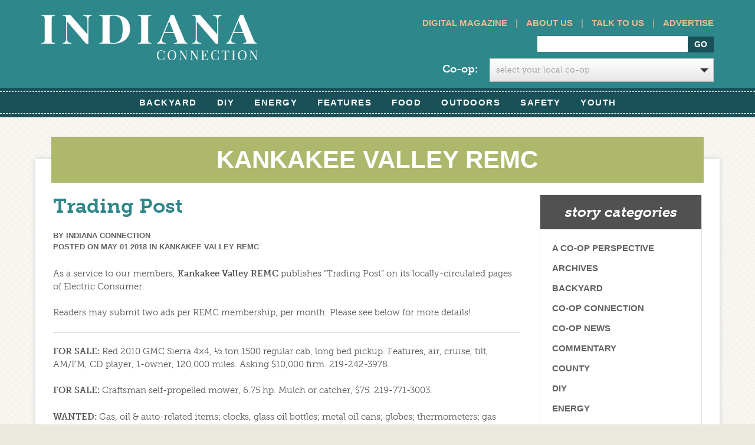

--- FILE ---
content_type: text/javascript
request_url: https://www.indianaconnection.org/wp-content/themes/electric_consumer-org/library/js/scripts.js
body_size: 1253
content:
/*
Bones Scripts File
Author: Eddie Machado

This file should contain any js scripts you want to add to the site.
Instead of calling it in the header or throwing it inside wp_head()
this file will be called automatically in the footer so as not to
slow the page load.

*/
// as the page loads, call these scripts
jQuery(document).ready(function($) {

// add all your scripts here    

    /*$('#homeslideshow').bxSlider({
        adaptiveHeight: true,
        infiniteLoop: true,
        pause: 6000,
        pager: false,
        autoHover: true,
        auto: true,
        preloadImages: 'all',
        useCSS: false
      });*/


  $('.flexslider').flexslider({
    animation: "slide",
    controlNav: "thumbnails",
    animation: "fade",
    prevText: "<i class='fa fa-angle-left'></i>", 
    nextText: "<i class='fa fa-angle-right'></i>"
  });

   $('.flexslider2').flexslider({
    animation: "slide",
    controlNav: false,
    animation: "fade",
    prevText: "<i class='fa fa-angle-left'></i>", 
    nextText: "<i class='fa fa-angle-right'></i>"
  });

  $('select').selectric();

  //Simple JQuery Accordion   
  $(document).ready(function()
    {
        //Add Inactive Class To All Accordion Headers
        $('.accordion-header').toggleClass('inactive-header');
        
        //Set The Accordion Content Width
        var contentwidth = $('.accordion-header').width();
        $('.accordion-content').css({'width' : contentwidth });
        
        //Open The First Accordion Section When Page Loads
        $('.accordion-header').first().toggleClass('active-header').toggleClass('inactive-header');
        $('.accordion-content').first().slideDown().toggleClass('open-content');
        
        // The Accordion Effect
        $('.accordion-header').click(function () {
            if($(this).is('.inactive-header')) {
                $('.active-header').toggleClass('active-header').toggleClass('inactive-header').next().slideToggle().toggleClass('open-content');
                $(this).toggleClass('active-header').toggleClass('inactive-header');
                $(this).next().slideToggle().toggleClass('open-content');
            }
            
            else {
                $(this).toggleClass('active-header').toggleClass('inactive-header');
                $(this).next().slideToggle().toggleClass('open-content');
                return false;
            }
        });
        
        return false;
    });

  $('.social-icon-wrapper').click(function() {
    $('.article-header').toggleClass('over');
    $('.article-header').find('.multiple-icons').toggleClass('shown');
  });
  /*
  $('.article-header').mouseleave(function() {
    $('.article-header').removeClass('over');
    $('.article-header').find('.multiple-icons').removeClass('shown');
  });
  */


}); /* end of as page load scripts */


/*! A fix for the iOS orientationchange zoom bug.
 Script by @scottjehl, rebound by @wilto.
 MIT License.
*/
(function(w){
    // This fix addresses an iOS bug, so return early if the UA claims it's something else.
    if( !( /iPhone|iPad|iPod/.test( navigator.platform ) && navigator.userAgent.indexOf( "AppleWebKit" ) > -1 ) ){ return; }
    var doc = w.document;
    if( !doc.querySelector ){ return; }
    var meta = doc.querySelector( "meta[name=viewport]" ),
        initialContent = meta && meta.getAttribute( "content" ),
        disabledZoom = initialContent + ",maximum-scale=1",
        enabledZoom = initialContent + ",maximum-scale=10",
        enabled = true,
        x, y, z, aig;
    if( !meta ){ return; }
    function restoreZoom(){
        meta.setAttribute( "content", enabledZoom );
        enabled = true; }
    function disableZoom(){
        meta.setAttribute( "content", disabledZoom );
        enabled = false; }
    function checkTilt( e ){
        aig = e.accelerationIncludingGravity;
        x = Math.abs( aig.x );
        y = Math.abs( aig.y );
        z = Math.abs( aig.z );
        // If portrait orientation and in one of the danger zones
        if( !w.orientation && ( x > 7 || ( ( z > 6 && y < 8 || z < 8 && y > 6 ) && x > 5 ) ) ){
            if( enabled ){ disableZoom(); } }
        else if( !enabled ){ restoreZoom(); } }
    w.addEventListener( "orientationchange", restoreZoom, false );
    w.addEventListener( "devicemotion", checkTilt, false );
})( this );